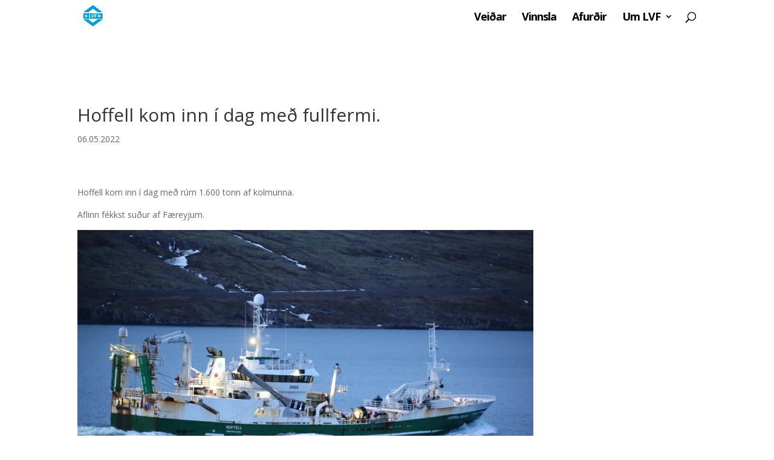

--- FILE ---
content_type: text/html; charset=UTF-8
request_url: https://lvf.is/wordpress/wp-admin/admin-ajax.php
body_size: -7
content:
555623.c3736e937993de486f95966987eb8073